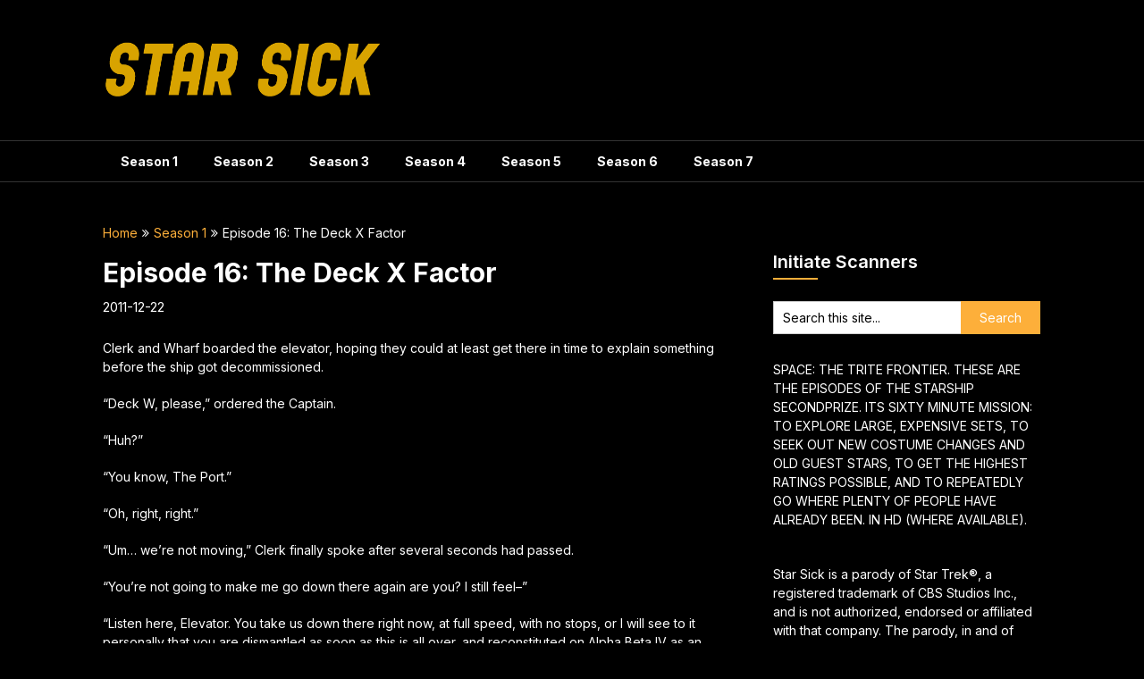

--- FILE ---
content_type: text/html; charset=UTF-8
request_url: https://www.starsick.net/episode16
body_size: 11580
content:
<!DOCTYPE html>
<html lang="en-US">
<head>
	<meta charset="UTF-8">
	<meta name="viewport" content="width=device-width, initial-scale=1">
	<link rel="profile" href="http://gmpg.org/xfn/11">
	<link rel="pingback" href="https://www.starsick.net/xmlrpc.php">
	<title>Episode 16: The Deck X Factor &#8211; Star Sick</title>
<meta name='robots' content='max-image-preview:large' />
<link rel='dns-prefetch' href='//stats.wp.com' />
<link rel='dns-prefetch' href='//fonts.googleapis.com' />
<link rel="alternate" type="application/rss+xml" title="Star Sick &raquo; Feed" href="https://www.starsick.net/feed" />
<link rel="alternate" type="application/rss+xml" title="Star Sick &raquo; Comments Feed" href="https://www.starsick.net/comments/feed" />
<link rel="alternate" title="oEmbed (JSON)" type="application/json+oembed" href="https://www.starsick.net/wp-json/oembed/1.0/embed?url=https%3A%2F%2Fwww.starsick.net%2Fepisode16" />
<link rel="alternate" title="oEmbed (XML)" type="text/xml+oembed" href="https://www.starsick.net/wp-json/oembed/1.0/embed?url=https%3A%2F%2Fwww.starsick.net%2Fepisode16&#038;format=xml" />
<style id='wp-img-auto-sizes-contain-inline-css' type='text/css'>
img:is([sizes=auto i],[sizes^="auto," i]){contain-intrinsic-size:3000px 1500px}
/*# sourceURL=wp-img-auto-sizes-contain-inline-css */
</style>
<style id='wp-emoji-styles-inline-css' type='text/css'>

	img.wp-smiley, img.emoji {
		display: inline !important;
		border: none !important;
		box-shadow: none !important;
		height: 1em !important;
		width: 1em !important;
		margin: 0 0.07em !important;
		vertical-align: -0.1em !important;
		background: none !important;
		padding: 0 !important;
	}
/*# sourceURL=wp-emoji-styles-inline-css */
</style>
<style id='wp-block-library-inline-css' type='text/css'>
:root{--wp-block-synced-color:#7a00df;--wp-block-synced-color--rgb:122,0,223;--wp-bound-block-color:var(--wp-block-synced-color);--wp-editor-canvas-background:#ddd;--wp-admin-theme-color:#007cba;--wp-admin-theme-color--rgb:0,124,186;--wp-admin-theme-color-darker-10:#006ba1;--wp-admin-theme-color-darker-10--rgb:0,107,160.5;--wp-admin-theme-color-darker-20:#005a87;--wp-admin-theme-color-darker-20--rgb:0,90,135;--wp-admin-border-width-focus:2px}@media (min-resolution:192dpi){:root{--wp-admin-border-width-focus:1.5px}}.wp-element-button{cursor:pointer}:root .has-very-light-gray-background-color{background-color:#eee}:root .has-very-dark-gray-background-color{background-color:#313131}:root .has-very-light-gray-color{color:#eee}:root .has-very-dark-gray-color{color:#313131}:root .has-vivid-green-cyan-to-vivid-cyan-blue-gradient-background{background:linear-gradient(135deg,#00d084,#0693e3)}:root .has-purple-crush-gradient-background{background:linear-gradient(135deg,#34e2e4,#4721fb 50%,#ab1dfe)}:root .has-hazy-dawn-gradient-background{background:linear-gradient(135deg,#faaca8,#dad0ec)}:root .has-subdued-olive-gradient-background{background:linear-gradient(135deg,#fafae1,#67a671)}:root .has-atomic-cream-gradient-background{background:linear-gradient(135deg,#fdd79a,#004a59)}:root .has-nightshade-gradient-background{background:linear-gradient(135deg,#330968,#31cdcf)}:root .has-midnight-gradient-background{background:linear-gradient(135deg,#020381,#2874fc)}:root{--wp--preset--font-size--normal:16px;--wp--preset--font-size--huge:42px}.has-regular-font-size{font-size:1em}.has-larger-font-size{font-size:2.625em}.has-normal-font-size{font-size:var(--wp--preset--font-size--normal)}.has-huge-font-size{font-size:var(--wp--preset--font-size--huge)}.has-text-align-center{text-align:center}.has-text-align-left{text-align:left}.has-text-align-right{text-align:right}.has-fit-text{white-space:nowrap!important}#end-resizable-editor-section{display:none}.aligncenter{clear:both}.items-justified-left{justify-content:flex-start}.items-justified-center{justify-content:center}.items-justified-right{justify-content:flex-end}.items-justified-space-between{justify-content:space-between}.screen-reader-text{border:0;clip-path:inset(50%);height:1px;margin:-1px;overflow:hidden;padding:0;position:absolute;width:1px;word-wrap:normal!important}.screen-reader-text:focus{background-color:#ddd;clip-path:none;color:#444;display:block;font-size:1em;height:auto;left:5px;line-height:normal;padding:15px 23px 14px;text-decoration:none;top:5px;width:auto;z-index:100000}html :where(.has-border-color){border-style:solid}html :where([style*=border-top-color]){border-top-style:solid}html :where([style*=border-right-color]){border-right-style:solid}html :where([style*=border-bottom-color]){border-bottom-style:solid}html :where([style*=border-left-color]){border-left-style:solid}html :where([style*=border-width]){border-style:solid}html :where([style*=border-top-width]){border-top-style:solid}html :where([style*=border-right-width]){border-right-style:solid}html :where([style*=border-bottom-width]){border-bottom-style:solid}html :where([style*=border-left-width]){border-left-style:solid}html :where(img[class*=wp-image-]){height:auto;max-width:100%}:where(figure){margin:0 0 1em}html :where(.is-position-sticky){--wp-admin--admin-bar--position-offset:var(--wp-admin--admin-bar--height,0px)}@media screen and (max-width:600px){html :where(.is-position-sticky){--wp-admin--admin-bar--position-offset:0px}}

/*# sourceURL=wp-block-library-inline-css */
</style><style id='wp-block-paragraph-inline-css' type='text/css'>
.is-small-text{font-size:.875em}.is-regular-text{font-size:1em}.is-large-text{font-size:2.25em}.is-larger-text{font-size:3em}.has-drop-cap:not(:focus):first-letter{float:left;font-size:8.4em;font-style:normal;font-weight:100;line-height:.68;margin:.05em .1em 0 0;text-transform:uppercase}body.rtl .has-drop-cap:not(:focus):first-letter{float:none;margin-left:.1em}p.has-drop-cap.has-background{overflow:hidden}:root :where(p.has-background){padding:1.25em 2.375em}:where(p.has-text-color:not(.has-link-color)) a{color:inherit}p.has-text-align-left[style*="writing-mode:vertical-lr"],p.has-text-align-right[style*="writing-mode:vertical-rl"]{rotate:180deg}
/*# sourceURL=https://www.starsick.net/wp-includes/blocks/paragraph/style.min.css */
</style>
<style id='global-styles-inline-css' type='text/css'>
:root{--wp--preset--aspect-ratio--square: 1;--wp--preset--aspect-ratio--4-3: 4/3;--wp--preset--aspect-ratio--3-4: 3/4;--wp--preset--aspect-ratio--3-2: 3/2;--wp--preset--aspect-ratio--2-3: 2/3;--wp--preset--aspect-ratio--16-9: 16/9;--wp--preset--aspect-ratio--9-16: 9/16;--wp--preset--color--black: #000000;--wp--preset--color--cyan-bluish-gray: #abb8c3;--wp--preset--color--white: #ffffff;--wp--preset--color--pale-pink: #f78da7;--wp--preset--color--vivid-red: #cf2e2e;--wp--preset--color--luminous-vivid-orange: #ff6900;--wp--preset--color--luminous-vivid-amber: #fcb900;--wp--preset--color--light-green-cyan: #7bdcb5;--wp--preset--color--vivid-green-cyan: #00d084;--wp--preset--color--pale-cyan-blue: #8ed1fc;--wp--preset--color--vivid-cyan-blue: #0693e3;--wp--preset--color--vivid-purple: #9b51e0;--wp--preset--gradient--vivid-cyan-blue-to-vivid-purple: linear-gradient(135deg,rgb(6,147,227) 0%,rgb(155,81,224) 100%);--wp--preset--gradient--light-green-cyan-to-vivid-green-cyan: linear-gradient(135deg,rgb(122,220,180) 0%,rgb(0,208,130) 100%);--wp--preset--gradient--luminous-vivid-amber-to-luminous-vivid-orange: linear-gradient(135deg,rgb(252,185,0) 0%,rgb(255,105,0) 100%);--wp--preset--gradient--luminous-vivid-orange-to-vivid-red: linear-gradient(135deg,rgb(255,105,0) 0%,rgb(207,46,46) 100%);--wp--preset--gradient--very-light-gray-to-cyan-bluish-gray: linear-gradient(135deg,rgb(238,238,238) 0%,rgb(169,184,195) 100%);--wp--preset--gradient--cool-to-warm-spectrum: linear-gradient(135deg,rgb(74,234,220) 0%,rgb(151,120,209) 20%,rgb(207,42,186) 40%,rgb(238,44,130) 60%,rgb(251,105,98) 80%,rgb(254,248,76) 100%);--wp--preset--gradient--blush-light-purple: linear-gradient(135deg,rgb(255,206,236) 0%,rgb(152,150,240) 100%);--wp--preset--gradient--blush-bordeaux: linear-gradient(135deg,rgb(254,205,165) 0%,rgb(254,45,45) 50%,rgb(107,0,62) 100%);--wp--preset--gradient--luminous-dusk: linear-gradient(135deg,rgb(255,203,112) 0%,rgb(199,81,192) 50%,rgb(65,88,208) 100%);--wp--preset--gradient--pale-ocean: linear-gradient(135deg,rgb(255,245,203) 0%,rgb(182,227,212) 50%,rgb(51,167,181) 100%);--wp--preset--gradient--electric-grass: linear-gradient(135deg,rgb(202,248,128) 0%,rgb(113,206,126) 100%);--wp--preset--gradient--midnight: linear-gradient(135deg,rgb(2,3,129) 0%,rgb(40,116,252) 100%);--wp--preset--font-size--small: 13px;--wp--preset--font-size--medium: 20px;--wp--preset--font-size--large: 36px;--wp--preset--font-size--x-large: 42px;--wp--preset--spacing--20: 0.44rem;--wp--preset--spacing--30: 0.67rem;--wp--preset--spacing--40: 1rem;--wp--preset--spacing--50: 1.5rem;--wp--preset--spacing--60: 2.25rem;--wp--preset--spacing--70: 3.38rem;--wp--preset--spacing--80: 5.06rem;--wp--preset--shadow--natural: 6px 6px 9px rgba(0, 0, 0, 0.2);--wp--preset--shadow--deep: 12px 12px 50px rgba(0, 0, 0, 0.4);--wp--preset--shadow--sharp: 6px 6px 0px rgba(0, 0, 0, 0.2);--wp--preset--shadow--outlined: 6px 6px 0px -3px rgb(255, 255, 255), 6px 6px rgb(0, 0, 0);--wp--preset--shadow--crisp: 6px 6px 0px rgb(0, 0, 0);}:where(.is-layout-flex){gap: 0.5em;}:where(.is-layout-grid){gap: 0.5em;}body .is-layout-flex{display: flex;}.is-layout-flex{flex-wrap: wrap;align-items: center;}.is-layout-flex > :is(*, div){margin: 0;}body .is-layout-grid{display: grid;}.is-layout-grid > :is(*, div){margin: 0;}:where(.wp-block-columns.is-layout-flex){gap: 2em;}:where(.wp-block-columns.is-layout-grid){gap: 2em;}:where(.wp-block-post-template.is-layout-flex){gap: 1.25em;}:where(.wp-block-post-template.is-layout-grid){gap: 1.25em;}.has-black-color{color: var(--wp--preset--color--black) !important;}.has-cyan-bluish-gray-color{color: var(--wp--preset--color--cyan-bluish-gray) !important;}.has-white-color{color: var(--wp--preset--color--white) !important;}.has-pale-pink-color{color: var(--wp--preset--color--pale-pink) !important;}.has-vivid-red-color{color: var(--wp--preset--color--vivid-red) !important;}.has-luminous-vivid-orange-color{color: var(--wp--preset--color--luminous-vivid-orange) !important;}.has-luminous-vivid-amber-color{color: var(--wp--preset--color--luminous-vivid-amber) !important;}.has-light-green-cyan-color{color: var(--wp--preset--color--light-green-cyan) !important;}.has-vivid-green-cyan-color{color: var(--wp--preset--color--vivid-green-cyan) !important;}.has-pale-cyan-blue-color{color: var(--wp--preset--color--pale-cyan-blue) !important;}.has-vivid-cyan-blue-color{color: var(--wp--preset--color--vivid-cyan-blue) !important;}.has-vivid-purple-color{color: var(--wp--preset--color--vivid-purple) !important;}.has-black-background-color{background-color: var(--wp--preset--color--black) !important;}.has-cyan-bluish-gray-background-color{background-color: var(--wp--preset--color--cyan-bluish-gray) !important;}.has-white-background-color{background-color: var(--wp--preset--color--white) !important;}.has-pale-pink-background-color{background-color: var(--wp--preset--color--pale-pink) !important;}.has-vivid-red-background-color{background-color: var(--wp--preset--color--vivid-red) !important;}.has-luminous-vivid-orange-background-color{background-color: var(--wp--preset--color--luminous-vivid-orange) !important;}.has-luminous-vivid-amber-background-color{background-color: var(--wp--preset--color--luminous-vivid-amber) !important;}.has-light-green-cyan-background-color{background-color: var(--wp--preset--color--light-green-cyan) !important;}.has-vivid-green-cyan-background-color{background-color: var(--wp--preset--color--vivid-green-cyan) !important;}.has-pale-cyan-blue-background-color{background-color: var(--wp--preset--color--pale-cyan-blue) !important;}.has-vivid-cyan-blue-background-color{background-color: var(--wp--preset--color--vivid-cyan-blue) !important;}.has-vivid-purple-background-color{background-color: var(--wp--preset--color--vivid-purple) !important;}.has-black-border-color{border-color: var(--wp--preset--color--black) !important;}.has-cyan-bluish-gray-border-color{border-color: var(--wp--preset--color--cyan-bluish-gray) !important;}.has-white-border-color{border-color: var(--wp--preset--color--white) !important;}.has-pale-pink-border-color{border-color: var(--wp--preset--color--pale-pink) !important;}.has-vivid-red-border-color{border-color: var(--wp--preset--color--vivid-red) !important;}.has-luminous-vivid-orange-border-color{border-color: var(--wp--preset--color--luminous-vivid-orange) !important;}.has-luminous-vivid-amber-border-color{border-color: var(--wp--preset--color--luminous-vivid-amber) !important;}.has-light-green-cyan-border-color{border-color: var(--wp--preset--color--light-green-cyan) !important;}.has-vivid-green-cyan-border-color{border-color: var(--wp--preset--color--vivid-green-cyan) !important;}.has-pale-cyan-blue-border-color{border-color: var(--wp--preset--color--pale-cyan-blue) !important;}.has-vivid-cyan-blue-border-color{border-color: var(--wp--preset--color--vivid-cyan-blue) !important;}.has-vivid-purple-border-color{border-color: var(--wp--preset--color--vivid-purple) !important;}.has-vivid-cyan-blue-to-vivid-purple-gradient-background{background: var(--wp--preset--gradient--vivid-cyan-blue-to-vivid-purple) !important;}.has-light-green-cyan-to-vivid-green-cyan-gradient-background{background: var(--wp--preset--gradient--light-green-cyan-to-vivid-green-cyan) !important;}.has-luminous-vivid-amber-to-luminous-vivid-orange-gradient-background{background: var(--wp--preset--gradient--luminous-vivid-amber-to-luminous-vivid-orange) !important;}.has-luminous-vivid-orange-to-vivid-red-gradient-background{background: var(--wp--preset--gradient--luminous-vivid-orange-to-vivid-red) !important;}.has-very-light-gray-to-cyan-bluish-gray-gradient-background{background: var(--wp--preset--gradient--very-light-gray-to-cyan-bluish-gray) !important;}.has-cool-to-warm-spectrum-gradient-background{background: var(--wp--preset--gradient--cool-to-warm-spectrum) !important;}.has-blush-light-purple-gradient-background{background: var(--wp--preset--gradient--blush-light-purple) !important;}.has-blush-bordeaux-gradient-background{background: var(--wp--preset--gradient--blush-bordeaux) !important;}.has-luminous-dusk-gradient-background{background: var(--wp--preset--gradient--luminous-dusk) !important;}.has-pale-ocean-gradient-background{background: var(--wp--preset--gradient--pale-ocean) !important;}.has-electric-grass-gradient-background{background: var(--wp--preset--gradient--electric-grass) !important;}.has-midnight-gradient-background{background: var(--wp--preset--gradient--midnight) !important;}.has-small-font-size{font-size: var(--wp--preset--font-size--small) !important;}.has-medium-font-size{font-size: var(--wp--preset--font-size--medium) !important;}.has-large-font-size{font-size: var(--wp--preset--font-size--large) !important;}.has-x-large-font-size{font-size: var(--wp--preset--font-size--x-large) !important;}
/*# sourceURL=global-styles-inline-css */
</style>

<style id='classic-theme-styles-inline-css' type='text/css'>
/*! This file is auto-generated */
.wp-block-button__link{color:#fff;background-color:#32373c;border-radius:9999px;box-shadow:none;text-decoration:none;padding:calc(.667em + 2px) calc(1.333em + 2px);font-size:1.125em}.wp-block-file__button{background:#32373c;color:#fff;text-decoration:none}
/*# sourceURL=/wp-includes/css/classic-themes.min.css */
</style>
<link rel='stylesheet' id='darkly-magazine-parent-style-css' href='https://www.starsick.net/wp-content/themes/feather-magazine/style.css?ver=6.9' type='text/css' media='all' />
<link rel='stylesheet' id='darkly-magazine-google-fonts-css' href='//fonts.googleapis.com/css?family=Inter%3A400%2C600%2C700&#038;ver=6.9' type='text/css' media='all' />
<link rel='stylesheet' id='feather-magazine-style-css' href='https://www.starsick.net/wp-content/themes/darkly-magazine/style.css?ver=6.9' type='text/css' media='all' />
<link rel='stylesheet' id='feather-magazine-fonts-css' href='//fonts.googleapis.com/css?family=Roboto%3A400%2C500%2C700%2C900' type='text/css' media='all' />
<script type="text/javascript" src="https://www.starsick.net/wp-includes/js/jquery/jquery.min.js?ver=3.7.1" id="jquery-core-js"></script>
<script type="text/javascript" src="https://www.starsick.net/wp-includes/js/jquery/jquery-migrate.min.js?ver=3.4.1" id="jquery-migrate-js"></script>
<link rel="https://api.w.org/" href="https://www.starsick.net/wp-json/" /><link rel="alternate" title="JSON" type="application/json" href="https://www.starsick.net/wp-json/wp/v2/posts/285" /><link rel="EditURI" type="application/rsd+xml" title="RSD" href="https://www.starsick.net/xmlrpc.php?rsd" />
<meta name="generator" content="WordPress 6.9" />
<link rel="canonical" href="https://www.starsick.net/episode16" />
<link rel='shortlink' href='https://www.starsick.net/?p=285' />
	<style>img#wpstats{display:none}</style>
		
	<style type="text/css">
				
		#site-header { background-color: ; }
		.primary-navigation, #navigation ul ul li, #navigation.mobile-menu-wrapper { background-color: ; }
		a#pull, #navigation .menu a, #navigation .menu a:hover, #navigation .menu .fa > a, #navigation .menu .fa > a, #navigation .toggle-caret { color:  }
		#sidebars .widget h3, #sidebars .widget h3 a, #sidebars h3 { color: ; }
		#sidebars .widget a, #sidebars a, #sidebars li a { color: ; }
		#sidebars .widget, #sidebars, #sidebars .widget li { color: ; }
		.post.excerpt .post-content, .pagination a, .pagination2, .pagination .dots { color: ; }
		.post.excerpt h2.title a { color: ; }
		.pagination a, .pagination2, .pagination .dots { border-color: ; }
		span.entry-meta{ color: ; }
		.article h1, .article h2, .article h3, .article h4, .article h5, .article h6, .total-comments, .article th{ color: ; }
		.article, .article p, .related-posts .title, .breadcrumb, .article #commentform textarea  { color: ; }
		.article a, .breadcrumb a, #commentform a { color: ; }
		#commentform input#submit, #commentform input#submit:hover{ background: ; }
		.post-date-feather, .comment time { color: ; }
		.footer-widgets #searchform input[type='submit'],  .footer-widgets #searchform input[type='submit']:hover{ background: ; }
		.footer-widgets h3:after{ background: ; }
		.footer-widgets h3{ color: ; }
		.footer-widgets .widget li, .footer-widgets .widget, #copyright-note{ color: ; }
		footer .widget a, #copyright-note a, #copyright-note a:hover, footer .widget a:hover, footer .widget li a:hover{ color: ; }
	</style>
        <style type="text/css">
        .total-comments span:after, span.sticky-post, .nav-previous a:hover, .nav-next a:hover, #commentform input#submit, #searchform input[type='submit'], .home_menu_item, .currenttext, .pagination a:hover, .readMore a, .feathermagazine-subscribe input[type='submit'], .pagination .current, .woocommerce nav.woocommerce-pagination ul li a:focus, .woocommerce nav.woocommerce-pagination ul li a:hover, .woocommerce nav.woocommerce-pagination ul li span.current, .woocommerce-product-search input[type="submit"], .woocommerce a.button, .woocommerce-page a.button, .woocommerce button.button, .woocommerce-page button.button, .woocommerce input.button, .woocommerce-page input.button, .woocommerce #respond input#submit, .woocommerce-page #respond input#submit, .woocommerce #content input.button, .woocommerce-page #content input.button, #sidebars h3.widget-title:after, .postauthor h4:after, .related-posts h3:after, .archive .postsby span:after, .comment-respond h4:after { background-color: ; }
        #tabber .inside li .meta b,footer .widget li a:hover,.fn a,.reply a,#tabber .inside li div.info .entry-title a:hover, #navigation ul ul a:hover,.single_post a, a:hover, .sidebar.c-4-12 .textwidget a, #site-footer .textwidget a, #commentform a, #tabber .inside li a, .copyrights a:hover, a, .sidebar.c-4-12 a:hover, .top a:hover, footer .tagcloud a:hover,.sticky-text{ color: ; }
        .corner { border-color: transparent transparent ; transparent;}
        #navigation ul li.current-menu-item a, .woocommerce nav.woocommerce-pagination ul li span.current, .woocommerce-page nav.woocommerce-pagination ul li span.current, .woocommerce #content nav.woocommerce-pagination ul li span.current, .woocommerce-page #content nav.woocommerce-pagination ul li span.current, .woocommerce nav.woocommerce-pagination ul li a:hover, .woocommerce-page nav.woocommerce-pagination ul li a:hover, .woocommerce #content nav.woocommerce-pagination ul li a:hover, .woocommerce-page #content nav.woocommerce-pagination ul li a:hover, .woocommerce nav.woocommerce-pagination ul li a:focus, .woocommerce-page nav.woocommerce-pagination ul li a:focus, .woocommerce #content nav.woocommerce-pagination ul li a:focus, .woocommerce-page #content nav.woocommerce-pagination ul li a:focus, .pagination .current, .tagcloud a { border-color: ; }
        #site-header { background-color:  !important; }
        .primary-navigation, #navigation ul ul li, #navigation.mobile-menu-wrapper { background-color: ; }
        a#pull, #navigation .menu a, #navigation .menu a:hover, #navigation .menu .fa > a, #navigation .menu .fa > a, #navigation .toggle-caret { color:  }
        #sidebars .widget h3, #sidebars .widget h3 a, #sidebars h3 { color: ; }
        #sidebars .widget a, #sidebars a, #sidebars li a { color: ; }
        #sidebars .widget, #sidebars, #sidebars .widget li { color: ; }
        .post.excerpt .post-content, .pagination a, .pagination2, .pagination .dots { color: ; }
        .post.excerpt h2.title a { color: ; }
        .pagination a, .pagination2, .pagination .dots { border-color: ; }
        span.entry-meta{ color: ; }
        .article h1, .article h2, .article h3, .article h4, .article h5, .article h6, .total-comments, .article th{ color: ; }
        .article, .article p, .related-posts .title, .breadcrumb, .article #commentform textarea  { color: ; }
        .article a, .breadcrumb a, #commentform a { color: ; }
        #commentform input#submit, #commentform input#submit:hover{ background: ; }
        .post-date-feather, .comment time { color: ; }
        .footer-widgets #searchform input[type='submit'],  .footer-widgets #searchform input[type='submit']:hover{ background: ; }
        .footer-widgets h3:after{ background: ; }
        .footer-widgets h3{ color: ; }
        .footer-widgets .widget li, .footer-widgets .widget, #copyright-note{ color: ; }
        footer .widget a, #copyright-note a, #copyright-note a:hover, footer .widget a:hover, footer .widget li a:hover{ color: ; }
        </style>
        	<style type="text/css">
		#site-header {
			background-image: url() !important;
		    background-size: cover;
		}

		.site-branding .site-title,
	.site-branding .site-description,
	.site-branding .site-title a,
	.site-branding .site-title a:hover {
		color: #333333;
	}
	.site-branding .site-title:after {
		background: #333333;
	}
		</style>
	<link rel="icon" href="https://www.starsick.net/wp-content/uploads/cropped-New-Logo-50px-32x32.gif" sizes="32x32" />
<link rel="icon" href="https://www.starsick.net/wp-content/uploads/cropped-New-Logo-50px-192x192.gif" sizes="192x192" />
<link rel="apple-touch-icon" href="https://www.starsick.net/wp-content/uploads/cropped-New-Logo-50px-180x180.gif" />
<meta name="msapplication-TileImage" content="https://www.starsick.net/wp-content/uploads/cropped-New-Logo-50px-270x270.gif" />
</head>

<body class="wp-singular post-template-default single single-post postid-285 single-format-standard wp-custom-logo wp-theme-feather-magazine wp-child-theme-darkly-magazine">
	    <div class="main-container">
		<a class="skip-link screen-reader-text" href="#content">Skip to content</a>
		<header id="site-header" role="banner">
			<div class="container clear">
				<div class="site-branding">
																	    <h2 id="logo" class="image-logo" itemprop="headline">
								<a href="https://www.starsick.net/" class="custom-logo-link" rel="home"><img width="608" height="126" src="https://www.starsick.net/wp-content/uploads/cropped-wordmark-950px-2.png" class="custom-logo" alt="Star Sick" decoding="async" fetchpriority="high" srcset="https://www.starsick.net/wp-content/uploads/cropped-wordmark-950px-2.png 608w, https://www.starsick.net/wp-content/uploads/cropped-wordmark-950px-2-300x62.png 300w" sizes="(max-width: 608px) 100vw, 608px" /></a>							</h2><!-- END #logo -->
															</div><!-- .site-branding -->
							</div>
			<div class="primary-navigation">
				<a href="#" id="pull" class="toggle-mobile-menu">Menu</a>
				<div class="container clear">
					<nav id="navigation" class="primary-navigation mobile-menu-wrapper" role="navigation">
													<ul class="menu clearfix">
									<li class="cat-item cat-item-7"><a href="https://www.starsick.net/r/season-1">Season 1</a>
</li>
	<li class="cat-item cat-item-6"><a href="https://www.starsick.net/r/season-2">Season 2</a>
</li>
	<li class="cat-item cat-item-8"><a href="https://www.starsick.net/r/season-3">Season 3</a>
</li>
	<li class="cat-item cat-item-9"><a href="https://www.starsick.net/r/season-4">Season 4</a>
</li>
	<li class="cat-item cat-item-10"><a href="https://www.starsick.net/r/season-5">Season 5</a>
</li>
	<li class="cat-item cat-item-24"><a href="https://www.starsick.net/r/season-6">Season 6</a>
</li>
	<li class="cat-item cat-item-25"><a href="https://www.starsick.net/r/season-7">Season 7</a>
</li>
							</ul>
											</nav><!-- #site-navigation -->
				</div>
			</div>
		</header><!-- #masthead -->

<div id="page" class="single">
	<div class="content">
		<!-- Start Article -->
				<div class="breadcrumb"><span class="root"><a  href="https://www.starsick.net">Home</a></span><span><i class="feather-icon icon-angle-double-right"></i></span><span><a href="https://www.starsick.net/r/season-1" >Season 1</a></span><span><i class="feather-icon icon-angle-double-right"></i></span><span><span>Episode 16: The Deck X Factor</span></span></div>
				<article class="article">		
						<div id="post-285" class="post post-285 type-post status-publish format-standard hentry category-season-1">
				<div class="single_post">

					<header>

						<!-- Start Title -->
						<h1 class="title single-title">Episode 16: The Deck X Factor</h1>
						<!-- End Title -->
						<div class="post-date-feather">2011-12-22</div>

					</header>
					<!-- Start Content -->
					<div id="content" class="post-single-content box mark-links">
						<p>Clerk and Wharf boarded the elevator, hoping they could at least get there in time to explain <em>something</em> before the ship got decommissioned.</p>
<p>&#8220;Deck W, please,&#8221; ordered the Captain.</p>
<p>&#8220;Huh?&#8221;</p>
<p>&#8220;You know, <em>The Port.</em>&#8221;</p>
<p>&#8220;Oh, right, right.&#8221;</p>
<p>&#8220;Um&#8230; we&#8217;re not moving,&#8221; Clerk finally spoke after several seconds had passed.</p>
<p><span id="more-285"></span>&#8220;You&#8217;re not going to make me go down there <em>again</em> are you? I still feel&#8211;&#8221;</p>
<p>&#8220;Listen here, Elevator. You take us down there <em>right now</em>, at <em>full speed</em>, with <em>no stops</em>, or I will see to it personally that you are dismantled as soon as this is all over, and reconstituted on Alpha Beta IV as an <em>outhouse</em>. Right now, the Admiral is on his way there, and if we don&#8217;t&#8211;&#8221;</p>
<p>&#8220;<em>Duh.</em> Of course I know he&#8217;s down there. <em>I took him there.</em>&#8221;</p>
<p>&#8220;Right! And if we don&#8217;t&#8211;&#8221;</p>
<p>&#8220;I explained the whole thing to him.&#8221;</p>
<p>&#8220;If we don&#8217;t&#8211; wait, you <em>what??</em> You told him all about the&#8211;&#8221;</p>
<p>&#8220;Yeah. Dude was pretty upset about it too. That&#8217;s what I&#8217;m saying, Captain. <em>You don&#8217;t want to go down there.</em>&#8221;</p>
<p>Clerk and Wharf looked at each other. The elevator <em>did</em> have a point.</p>
<p>&#8220;Captain,&#8221; Wharf said after a few seconds. &#8220;He&#8217;s going to have our hides anyways. We can either enter the fray and go down like warriors, or run and hide like cowards.&#8221;</p>
<p><em>Always a battle analogy.</em> &#8220;Look, Elevator, just take us there, okay? Wharf has a metaphorical point here. Let&#8217;s get this over with. I want my death to be quick and painless.&#8221;</p>
<p>&#8220;You&#8217;ll go down like a redshirt!&#8221; the elevator protested.</p>
<p>At that, Captain Clerk took in a deep breath, stood straight and tall, and gave his order.</p>
<p>&#8220;Bring it on.&#8221;</p>
<p>====</p>
<p>Clerk and Wharf arrived at the Port Room to see Flüshaht and Rind standing nervously outside the door. Through the glass they could see Admiral Nezbomb standing in front of the observation window. Unfortunately, the area had not yet been cleaned up.</p>
<p>&#8220;What took you two so long?&#8221; Flüshaht asked.</p>
<p>&#8220;Elevator trouble,&#8221; Clerk responded. &#8220;So you two haven&#8217;t gone in yet?&#8221;</p>
<p>&#8220;We&#8217;ve been afraid to,&#8221; said Rind. &#8220;When we first got here, he was pacing back and forth, yelling&#8230; we couldn&#8217;t tell what he was saying but it sure wasn&#8217;t happy. Then suddenly&#8230; he just <em>stopped</em>.&#8221;</p>
<p>&#8220;Stopped?&#8221;</p>
<p>&#8220;Yeah, right where he is now. He stopped pacing around, and just <em>relaxed,</em>&#8221; Flüshaht said, pointing to where Nezbomb now stood.</p>
<p>Clerk sighed. It was the moment of truth. &#8220;Well&#8230; I&#8217;ve gotta go in there.&#8221;</p>
<p>&#8220;I don&#8217;t think that&#8217;s a good idea, Jimi,&#8221; said Flüshaht, holding him back. &#8220;You don&#8217;t know what he&#8217;ll do.&#8221;</p>
<p>&#8220;I know,&#8221; Clerk said with resignation. &#8220;But this is my responsibility. I have to do this.&#8221;</p>
<p>&#8220;<em>Responsibility?</em> It&#8217;s not <em>your</em> fault this happened!&#8221;</p>
<p>&#8220;Actually, Doc, it is. It&#8217;s that captainy stuff, y&#8217;know. &#8216;A captain is responsible for his crew&#8217; and all that.&#8221;</p>
<p>&#8220;I agree,&#8221; said Wharf. &#8220;Still, one or more of us should accompany you, for support.&#8221;</p>
<p>&#8220;No, Wharf, I&#8217;m his protégé&#8211;&#8221;</p>
<p>&#8220;And his favorite punching bag,&#8221; Flüshaht interrupted.</p>
<p>&#8220;Correct. I must face him&#8230; alone.&#8221;</p>
<p>&#8220;It&#8217;s been nice working with you, Jimi,&#8221; Flüshaht said, beginning to tear up a bit.</p>
<p>&#8220;And with you as well,&#8221; Clerk replied.</p>
<p>After a group hug, the Captain turned to face his destiny. He slowly walked into the Port Room and stood right beside Nezbomb. As he turned to look at the Admiral&#8217;s face, he saw an expression he did not expect to see: not only was he <em>not angry</em>, he was practically bereft of all emotion whatsoever. The only thing left was a mild confused look, as if he just couldn&#8217;t process what his eyes were seeing.</p>
<p>Once Admiral Nezbomb noticed the Captain&#8217;s presence, he turned to him and spoke. &#8220;Oh hey, Jimi,&#8221; he said calmly, as if greeting an old friend. But he was distant, as if still reeling from the shock.</p>
<p>&#8220;Sir, I apologize for all this. I&#8211;&#8221;</p>
<p>Nezbomb raised his hand. &#8220;No&#8230; it&#8217;s okay,&#8221; he said. &#8220;It&#8217;s okay.&#8221;</p>
<p>&#8220;Are you&#8230; <em>sure</em>, Admiral? I mean, with all the&#8211;&#8221;</p>
<p>&#8220;Yeah&#8230;&#8221; Nezbomb&#8217;s expression lightened up. He even <em>smiled</em> a bit. &#8220;It&#8217;s all good. The mess, the bees, the Klingon boxing, the Gorn&#8230; I&#8217;m&#8230; I&#8217;m <em>okay</em> with this.</p>
<p>Clerk nearly had to pick his jaw up off the floor. Now <em>he</em> was in shock&#8230; until it hit him&#8230;</p>
<p><em>We&#8217;ve <strong>broken</strong> him.</em></p>
<p><em></em>&#8220;Sir, this is very magnanimous of you, but&#8211;&#8221;</p>
<p>&#8220;Call me Mike.&#8221;</p>
<p>&#8220;Okay&#8230; Mike&#8230;&#8221; the Captain fumbled. &#8220;But you&#8217;re&#8230; I mean, how did you&#8230;&#8221;</p>
<p>&#8220;I dunno Jimi&#8230; I just realized what a <em>wreck</em> you&#8217;ve got here&#8230; and you&#8217;re <em>just the man to captain this wreck.</em>&#8221;</p>
<p>Clerk wasn&#8217;t sure if he&#8217;d just been complimented or insulted.</p>
<p>&#8220;Say Jimi&#8230; how&#8217;s about you and I go explore those new upper decks? That sounds like fun.&#8221;</p>
<p>Clerk smiled. <em>He&#8217;s&#8230; he&#8217;s <strong>serious</strong>.</em> &#8220;Sure. I&#8217;ve been wanting to have a good look myself.&#8221;</p>
<p>The pair walked out of the room with smiles on their faces, arm in arm like brothers.</p>
<p>Janet Rind fainted.</p>
<p>====</p>
<p>Clerk and Nezbomb spent the rest of the week checking out the various levels above the bridge, talking with the locals, trying out all the pizza places, overseeing the beauty salon construction, and just really <em>bonding</em> in a way they never had. They even tried Quirk&#8217;s special burangabeast pizza. It&#8217;s not half bad, really.</p>
<p>As the Admiral was making his way off the ship, Captain Clerk caught up with him. &#8220;Adm&#8211; I mean, Mike?&#8221;</p>
<p>&#8220;Yeah, Jimi?&#8221;</p>
<p><em>You know, someday I might get <strong>used</strong> to that nickname.</em> &#8220;I was wondering what kind of report you&#8217;re gonna give. You <em>did say</em> it&#8217;s a wreck.&#8221;</p>
<p>&#8220;I know,&#8221; Nezbomb said reluctantly. &#8220;I guess I&#8217;ll say&#8230; &#8216;Same As It Ever Was&#8217;.&#8221;</p>
<p>&#8220;Thank you, sir.&#8221;</p>
<p>&#8220;No, Jimi&#8230; thank <em>you</em>. I haven&#8217;t been this chill in <em>years</em>. I think I might actually go on vacation this year.&#8221;</p>
<p>&#8220;Send me a holocard if you do.&#8221;</p>
<p>&#8220;You betcha,&#8221; Admiral Nezbomb said as he waved to everybody on his way through the airlock. Clerk was sure he was going to be accused of staging a transporter accident or something, but nobody seemed to mind this New-and-Improved Admiral Nezbomb.</p>
<p><em>I think this is gonna be the beginning of a beautiful friendship.</em></p>
<p><em></em>Now all he had to do was meet his new First Officer&#8230;</p>
																		<!-- Start Tags -->
						<div class="tags"></div>
						<!-- End Tags -->
											</div><!-- End Content -->
					  
								  
								
<!-- You can start editing here. -->
									</div>
						</div>
									</article>
				<!-- End Article -->
				<!-- Start Sidebar -->
				
<aside class="sidebar c-4-12">
	<div id="sidebars" class="sidebar">
		<div class="sidebar_list">
			<div id="search-2" class="widget widget_search"><h3 class="widget-title"><span>Initiate Scanners</span></h3><form method="get" id="searchform" class="search-form" action="https://www.starsick.net" _lpchecked="1">
	<fieldset>
		<input type="text" name="s" id="s" value="Search this site..." onblur="if (this.value == '') {this.value = 'Search this site...';}" onfocus="if (this.value == 'Search this site...') {this.value = '';}" >
		<input type="submit" value="Search" />
	</fieldset>
</form>
</div><div id="block-2" class="widget widget_block widget_text">
<p><em>SPACE: THE TRITE FRONTIER. THESE ARE THE EPISODES OF THE STARSHIP SECONDPRIZE. ITS SIXTY MINUTE MISSION: TO EXPLORE LARGE, EXPENSIVE SETS, TO SEEK OUT NEW COSTUME CHANGES AND OLD GUEST STARS, TO GET THE HIGHEST RATINGS POSSIBLE, AND TO REPEATEDLY GO WHERE PLENTY OF PEOPLE HAVE ALREADY BEEN. IN HD (WHERE AVAILABLE).</em></p>
</div><div id="block-3" class="widget widget_block widget_text">
<p><em>Star Sick</em> is a parody of <em>Star Trek</em>®, a registered trademark of CBS Studios Inc., and is not authorized, endorsed or affiliated with that company. The parody, in and of itself, is copyright © 2011-2025 by Philip Harwell. All rights reserved, for what it's worth.</p>
</div>		</div>
	</div><!--sidebars-->
</aside>				<!-- End Sidebar -->
			</div>
		</div>
		<footer id="site-footer" role="contentinfo">
	    <!--start copyrights-->
    <div class="copyrights">
      <div class="container">
        <div class="row" id="copyright-note">
          <span>
            WordPress Theme by <a href="https://superbthemes.com/" rel="nofollow noopener"> Superb WordPress Themes</a>          </span>
              <div class="top">
                <a href="#top" class="toplink">Back to Top &uarr;</a>
              </div>
            </div>
          </div>
        </div>
        <!--end copyrights-->
      </footer><!-- #site-footer -->
<script type="speculationrules">
{"prefetch":[{"source":"document","where":{"and":[{"href_matches":"/*"},{"not":{"href_matches":["/wp-*.php","/wp-admin/*","/wp-content/uploads/*","/wp-content/*","/wp-content/plugins/*","/wp-content/themes/darkly-magazine/*","/wp-content/themes/feather-magazine/*","/*\\?(.+)"]}},{"not":{"selector_matches":"a[rel~=\"nofollow\"]"}},{"not":{"selector_matches":".no-prefetch, .no-prefetch a"}}]},"eagerness":"conservative"}]}
</script>
<script type="text/javascript" src="https://www.starsick.net/wp-content/themes/feather-magazine/js/customscripts.js?ver=6.9" id="feather-magazine-customscripts-js"></script>
<script type="text/javascript" id="jetpack-stats-js-before">
/* <![CDATA[ */
_stq = window._stq || [];
_stq.push([ "view", {"v":"ext","blog":"34232298","post":"285","tz":"-6","srv":"www.starsick.net","j":"1:15.4"} ]);
_stq.push([ "clickTrackerInit", "34232298", "285" ]);
//# sourceURL=jetpack-stats-js-before
/* ]]> */
</script>
<script type="text/javascript" src="https://stats.wp.com/e-202603.js" id="jetpack-stats-js" defer="defer" data-wp-strategy="defer"></script>
<script id="wp-emoji-settings" type="application/json">
{"baseUrl":"https://s.w.org/images/core/emoji/17.0.2/72x72/","ext":".png","svgUrl":"https://s.w.org/images/core/emoji/17.0.2/svg/","svgExt":".svg","source":{"concatemoji":"https://www.starsick.net/wp-includes/js/wp-emoji-release.min.js?ver=6.9"}}
</script>
<script type="module">
/* <![CDATA[ */
/*! This file is auto-generated */
const a=JSON.parse(document.getElementById("wp-emoji-settings").textContent),o=(window._wpemojiSettings=a,"wpEmojiSettingsSupports"),s=["flag","emoji"];function i(e){try{var t={supportTests:e,timestamp:(new Date).valueOf()};sessionStorage.setItem(o,JSON.stringify(t))}catch(e){}}function c(e,t,n){e.clearRect(0,0,e.canvas.width,e.canvas.height),e.fillText(t,0,0);t=new Uint32Array(e.getImageData(0,0,e.canvas.width,e.canvas.height).data);e.clearRect(0,0,e.canvas.width,e.canvas.height),e.fillText(n,0,0);const a=new Uint32Array(e.getImageData(0,0,e.canvas.width,e.canvas.height).data);return t.every((e,t)=>e===a[t])}function p(e,t){e.clearRect(0,0,e.canvas.width,e.canvas.height),e.fillText(t,0,0);var n=e.getImageData(16,16,1,1);for(let e=0;e<n.data.length;e++)if(0!==n.data[e])return!1;return!0}function u(e,t,n,a){switch(t){case"flag":return n(e,"\ud83c\udff3\ufe0f\u200d\u26a7\ufe0f","\ud83c\udff3\ufe0f\u200b\u26a7\ufe0f")?!1:!n(e,"\ud83c\udde8\ud83c\uddf6","\ud83c\udde8\u200b\ud83c\uddf6")&&!n(e,"\ud83c\udff4\udb40\udc67\udb40\udc62\udb40\udc65\udb40\udc6e\udb40\udc67\udb40\udc7f","\ud83c\udff4\u200b\udb40\udc67\u200b\udb40\udc62\u200b\udb40\udc65\u200b\udb40\udc6e\u200b\udb40\udc67\u200b\udb40\udc7f");case"emoji":return!a(e,"\ud83e\u1fac8")}return!1}function f(e,t,n,a){let r;const o=(r="undefined"!=typeof WorkerGlobalScope&&self instanceof WorkerGlobalScope?new OffscreenCanvas(300,150):document.createElement("canvas")).getContext("2d",{willReadFrequently:!0}),s=(o.textBaseline="top",o.font="600 32px Arial",{});return e.forEach(e=>{s[e]=t(o,e,n,a)}),s}function r(e){var t=document.createElement("script");t.src=e,t.defer=!0,document.head.appendChild(t)}a.supports={everything:!0,everythingExceptFlag:!0},new Promise(t=>{let n=function(){try{var e=JSON.parse(sessionStorage.getItem(o));if("object"==typeof e&&"number"==typeof e.timestamp&&(new Date).valueOf()<e.timestamp+604800&&"object"==typeof e.supportTests)return e.supportTests}catch(e){}return null}();if(!n){if("undefined"!=typeof Worker&&"undefined"!=typeof OffscreenCanvas&&"undefined"!=typeof URL&&URL.createObjectURL&&"undefined"!=typeof Blob)try{var e="postMessage("+f.toString()+"("+[JSON.stringify(s),u.toString(),c.toString(),p.toString()].join(",")+"));",a=new Blob([e],{type:"text/javascript"});const r=new Worker(URL.createObjectURL(a),{name:"wpTestEmojiSupports"});return void(r.onmessage=e=>{i(n=e.data),r.terminate(),t(n)})}catch(e){}i(n=f(s,u,c,p))}t(n)}).then(e=>{for(const n in e)a.supports[n]=e[n],a.supports.everything=a.supports.everything&&a.supports[n],"flag"!==n&&(a.supports.everythingExceptFlag=a.supports.everythingExceptFlag&&a.supports[n]);var t;a.supports.everythingExceptFlag=a.supports.everythingExceptFlag&&!a.supports.flag,a.supports.everything||((t=a.source||{}).concatemoji?r(t.concatemoji):t.wpemoji&&t.twemoji&&(r(t.twemoji),r(t.wpemoji)))});
//# sourceURL=https://www.starsick.net/wp-includes/js/wp-emoji-loader.min.js
/* ]]> */
</script>

</body>
</html>
